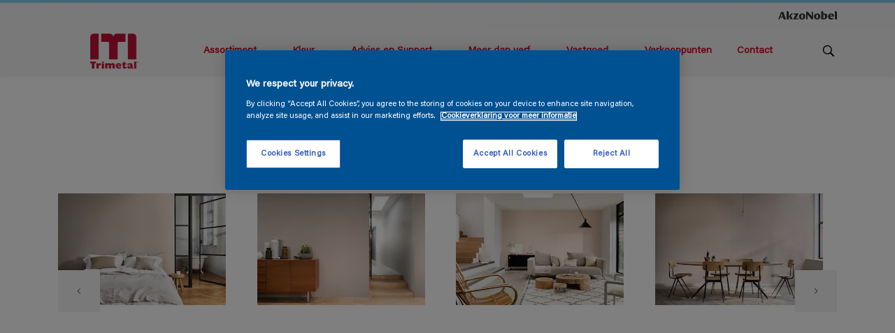

--- FILE ---
content_type: application/javascript
request_url: https://cdn.cookielaw.org/consent/a45c5a7e-9b02-42aa-bd2a-f7955c27c0d3/OtAutoBlock.js
body_size: 2903
content:
(function(){function w(a){try{return JSON.parse(a)}catch(c){return[]}}function r(a){var c=[],b=[],e=function(d,h){if("string"!=typeof d||!d.trim())return{};for(var g={},f=0;f<h.length;f++){var k=h[f];if("CUSTOM_PATTERN"===k.ResourceMatchType){if(d.includes(k.Tag)){g=k;break}}else if("SYSTEM_PATTERN"===k.ResourceMatchType&&k.compiledRegex)try{if(k.compiledRegex.test(d)){g=k;break}}catch(E){console.warn("Invalid regex in blockList:",k.Tag,E)}else{if(k.Tag===d){g=k;break}var l=void 0,m=k.Tag;var F=(m=
-1!==m.indexOf("http:")?m.replace("http:",""):m.replace("https:",""),-1!==(l=m.indexOf("?"))?m.replace(m.substring(l),""):m);!d||-1===d.indexOf(F)&&-1===k.Tag.indexOf(d)||(g=k)}}return g}(a,G);return e.CategoryId&&(c=e.CategoryId),e.Vendor&&(b=e.Vendor.split(":")),!e.Tag&&H&&(b=c=function(d){var h=[],g=function(f){var k=document.createElement("a");return k.href=f,-1!==(f=k.hostname.split(".")).indexOf("www")||2<f.length?f.slice(1).join("."):k.hostname}(d);return h=x.some(function(f){return f===g})?
["C0004"]:h}(a)),{categoryIds:c,vsCatIds:b}}function y(a){return!a||!a.length||(a&&window.OptanonActiveGroups?a.every(function(c){return-1!==window.OptanonActiveGroups.indexOf(","+c+",")}):void 0)}function n(a,c){void 0===c&&(c=null);var b=window,e=b.OneTrust&&b.OneTrust.IsVendorServiceEnabled;b=e&&b.OneTrust.IsVendorServiceEnabled();return"Categories"===t||"All"===t&&e&&!b?y(a):("Vendors"===t||"All"===t&&e&&b)&&y(c)}function p(a){a=a.getAttribute("class")||"";return-1!==a.indexOf("optanon-category")||
-1!==a.indexOf("ot-vscat")}function q(a){return a.hasAttribute("data-ot-ignore")}function z(a,c,b){void 0===b&&(b=null);var e=a.join("-"),d=b&&b.join("-"),h=c.getAttribute("class")||"",g="",f=!1;a&&a.length&&-1===h.indexOf("optanon-category-"+e)&&(g=("optanon-category-"+e).trim(),f=!0);b&&b.length&&-1===h.indexOf("ot-vscat-"+d)&&(g+=" "+("ot-vscat-"+d).trim(),f=!0);f&&c.setAttribute("class",g+" "+h)}function A(a,c,b){void 0===b&&(b=null);var e;a=a.join("-");b=b&&b.join("-");return-1===c.indexOf("optanon-category-"+
a)&&(e=("optanon-category-"+a).trim()),-1===c.indexOf("ot-vscat-"+b)&&(e+=" "+("ot-vscat-"+b).trim()),e+" "+c}function B(a){var c,b=r((null==(b=a)?void 0:b.getAttribute("src"))||"");(b.categoryIds.length||b.vsCatIds.length)&&(z(b.categoryIds,a,b.vsCatIds),n(b.categoryIds,b.vsCatIds)||(a.type="text/plain"),a.addEventListener("beforescriptexecute",c=function(e){"text/plain"===a.getAttribute("type")&&e.preventDefault();a.removeEventListener("beforescriptexecute",c)}))}function C(a){var c=a.src||"",b=
r(c);(b.categoryIds.length||b.vsCatIds.length)&&(z(b.categoryIds,a,b.vsCatIds),n(b.categoryIds,b.vsCatIds)||(a.removeAttribute("src"),a.setAttribute("data-src",c)))}var v=function(){return(v=Object.assign||function(a){for(var c,b=1,e=arguments.length;b<e;b++)for(var d in c=arguments[b])Object.prototype.hasOwnProperty.call(c,d)&&(a[d]=c[d]);return a}).apply(this,arguments)},I=w('[{"Tag":"https://td.doubleclick.net/td/rul/872886577","CategoryId":["C0004"],"Vendor":null},{"Tag":"https://11480712.fls.doubleclick.net/activityi","CategoryId":["C0004"],"Vendor":null},{"Tag":"https://www.trimetal.nl/content/akzonobel-flourish/dulux/gb/en/errors/500.html","CategoryId":["C0004"],"Vendor":null},{"Tag":"https://www.trimetal.nl/content/dam/akzonobel-painters/sikkens/nl/nl/langdurige-bescherming/sikkens-garantiekozijn_2.png","CategoryId":["C0004"],"Vendor":null},{"Tag":"https://www.trimetal.nl/content/dam/akzonobel-painters/sikkens/nl/nl/verminder-afval/rubbol-primer-1liter-1.png","CategoryId":["C0004"],"Vendor":null},{"Tag":"https://www.trimetal.nl/bin/api/compareProducts","CategoryId":["C0004"],"Vendor":null},{"Tag":"https://www.youtube.com/embed/9-r-oyaocQU","CategoryId":["C0004"],"Vendor":null},{"Tag":"https://cdns.eu1.gigya.com/js/gigya.js","CategoryId":["C0002","C0003","C0004"],"Vendor":null},{"Tag":"https://6963110.fls.doubleclick.net/activityi","CategoryId":["C0004"],"Vendor":null},{"Tag":"https://www.youtube.com/embed/We93b6XmZ0w","CategoryId":["C0004"],"Vendor":null},{"Tag":"https://www.trimetal.nl/content/dam/akzonobel-painters/sikkens/nl/nl/verminder-afval/recycle_0.png","CategoryId":["C0004"],"Vendor":null},{"Tag":"https://www.youtube.com/iframe_api","CategoryId":["C0004"],"Vendor":null},{"Tag":"https://www.trimetal.nl/content/dam/akzonobel-painters/sikkens/nl/nl/samenleving/lets-colour-project-arnhem.png","CategoryId":["C0004"],"Vendor":null},{"Tag":"https://cdns.eu1.gigya.com/gs/webSdk/Api.aspx","CategoryId":["C0003","C0004"],"Vendor":null},{"Tag":"https://track.adform.net/Serving/TrackPoint/","CategoryId":["C0004"],"Vendor":null},{"Tag":"https://td.doubleclick.net/td/fls/rul/activityi","CategoryId":["C0004"],"Vendor":null},{"Tag":"https://connect.facebook.net/en_US/fbevents.js","CategoryId":["C0004"],"Vendor":null},{"Tag":"https://www.trimetal.nl/content/dam/akzonobel-painters/sikkens/nl/nl/gezondheid-en-welzijn-binnenluchtkwaliteit/life-saving-rules.png","CategoryId":["C0004"],"Vendor":null},{"Tag":"https://www.trimetal.nl/content/dam/akzonobel-painters/sikkens/nl/nl/samenleving/cultuur.png","CategoryId":["C0004"],"Vendor":null},{"Tag":"https://www.trimetal.nl/bin/api/documents","CategoryId":["C0004"],"Vendor":null},{"Tag":"https://www.trimetal.nl/content/dam/akzonobel-painters/sikkens/nl/nl/verminder-verbruik-materialen/sikkens-dryfilm.png","CategoryId":["C0004"],"Vendor":null},{"Tag":"https://www.youtube.com/s/player/e7567ecf/www-widgetapi.vflset/www-widgetapi.js","CategoryId":["C0004"],"Vendor":null},{"Tag":"https://www.trimetal.nl/content/dam/akzonobel-painters/sikkens/nl/nl/langdurige-bescherming/vihrea-logo.png","CategoryId":["C0004"],"Vendor":null},{"Tag":"https://www.youtube.com/embed/F1JjvLmnnaA","CategoryId":["C0004"],"Vendor":null},{"Tag":"https://www.trimetal.nl/content/dam/akzonobel-painters/sikkens/nl/nl/gezondheid-en-welzijn/ziekenhuis.png","CategoryId":["C0004"],"Vendor":null},{"Tag":"https://munchkin.marketo.net/164/munchkin.js","CategoryId":["C0002"],"Vendor":null},{"Tag":"https://www.youtube.com/embed/kbDwxcDJ_rw","CategoryId":["C0004"],"Vendor":null},{"Tag":"https://www.youtube.com/s/player/9c6dfc4a/www-widgetapi.vflset/www-widgetapi.js","CategoryId":["C0004"],"Vendor":null},{"Tag":"https://www.trimetal.nl/bin/api/status","CategoryId":["C0004"],"Vendor":null},{"Tag":"https://www.google-analytics.com/analytics.js","CategoryId":["C0002","C0004"],"Vendor":null},{"Tag":"https://accounts.eu1.gigya.com/accounts.webSdkBootstrap","CategoryId":["C0003","C0004"],"Vendor":null},{"Tag":"https://www.youtube.com/embed/W4QjA-03YZI","CategoryId":["C0004"],"Vendor":null},{"Tag":"https://www.trimetal.nl/content/dam/akzonobel-painters/sikkens/nl/nl/gezondheid-en-welzijn-binnenluchtkwaliteit/polyfilla-pro-w350.png","CategoryId":["C0004"],"Vendor":null},{"Tag":"https://www.trimetal.nl/content/dam/akzonobel-painters/sikkens/nl/nl/co2-reductie/ecolabel.png","CategoryId":["C0004"],"Vendor":null},{"Tag":"https://www.youtube.com/embed/mPvIshCKANY","CategoryId":["C0004"],"Vendor":null},{"Tag":"https://www.trimetal.nl/content/dam/akzonobel-painters/sikkens/nl/nl/verminder-afval/black-bear-carbon-black.png","CategoryId":["C0004"],"Vendor":null},{"Tag":"https://googleads.g.doubleclick.net/pagead/landing","CategoryId":["C0004"],"Vendor":null},{"Tag":"https://assets.adobedtm.com/feb986e74bf7/f95cb7da5d29/launch-532cb729038f.min.js","CategoryId":["C0002","C0004"],"Vendor":null},{"Tag":"https://www.trimetal.nl/content/dam/akzonobel-painters/sikkens/nl/nl/color-sensor/sikkens_colour_sensor_phone_hand_purse_sensor_netherlands_0.png","CategoryId":["C0004"],"Vendor":null},{"Tag":"https://www.trimetal.nl/nl/conf/nav-root/storelocator","CategoryId":["C0003","C0004"],"Vendor":null},{"Tag":"https://www.trimetal.nl/bin/api/workspace","CategoryId":["C0004"],"Vendor":null},{"Tag":"https://www.youtube.com/embed/f1iVhDvbx-Q","CategoryId":["C0004"],"Vendor":null},{"Tag":"https://www.trimetal.nl/content/dam/akzonobel-painters/sikkens/nl/nl/co2-reductie/ok-biobased-tuv-gecertificeerd.png","CategoryId":["C0004"],"Vendor":null},{"Tag":"https://ad.doubleclick.net/activity","CategoryId":["C0004"],"Vendor":null},{"Tag":"https://munchkin.marketo.net/munchkin.js","CategoryId":["C0002"],"Vendor":null},{"Tag":"https://www.trimetal.nl/content/dam/akzonobel-painters/sikkens/nl/nl/duurzaam-vastgoedonderhoud/sikkens_gezondheid_en_welzijn.png","CategoryId":["C0004"],"Vendor":null},{"Tag":"https://www.trimetal.nl/content/dam/akzonobel-painters/sikkens/nl/nl/langdurige-bescherming/levensduurmodel.png","CategoryId":["C0004"],"Vendor":null},{"Tag":"https://www.trimetal.nl/content/dam/akzonobel-painters/sikkens/nl/nl/binnenmuurverf/sikkens-consument.png","CategoryId":["C0004"],"Vendor":null},{"Tag":"https://www.trimetal.nl/content/dam/akzonobel-painters/sikkens/nl/nl/samenleving/akzonobel-goede-doelen.png","CategoryId":["C0004"],"Vendor":null},{"Tag":"https://www.trimetal.nl/content/dam/akzonobel-painters/sikkens/nl/nl/verminder-verbruik-materialen/alphacryl-pure-mat-sf.png","CategoryId":["C0004"],"Vendor":null},{"Tag":"https://www.trimetal.nl/content/dam/akzonobel-painters/sikkens/nl/nl/duurzaam-vastgoedonderhoud/sikkens_verminder_afval.png","CategoryId":["C0004"],"Vendor":null}]'),
H=JSON.parse("true"),G=function(){for(var a=0,c=0,b=arguments.length;c<b;c++)a+=arguments[c].length;a=Array(a);var e=0;for(c=0;c<b;c++)for(var d=arguments[c],h=0,g=d.length;h<g;h++,e++)a[e]=d[h];return a}(I||[],w("[]".replace(/\\/g,"\\\\")).map(function(a){var c,b=null;if("SYSTEM_PATTERN"===(null==(c=a)?void 0:c.ResourceMatchType)&&"string"==typeof(null==(c=a)?void 0:c.Tag)&&null!=(c=null==(c=a)?void 0:c.Tag)&&c.trim())try{b=new RegExp(a.Tag)}catch(e){console.warn('Invalid regex pattern: "'+a.Tag+
'"',e)}return v(v({},a),{compiledRegex:b})})||[]),t=JSON.parse('"Categories"'),x=(x="addthis.com addtoany.com adsrvr.org amazon-adsystem.com bing.com bounceexchange.com bouncex.net criteo.com criteo.net dailymotion.com doubleclick.net everesttech.net facebook.com facebook.net googleadservices.com googlesyndication.com krxd.net liadm.com linkedin.com outbrain.com rubiconproject.com sharethis.com taboola.com twitter.com vimeo.com yahoo.com youtube.com".split(" ")).filter(function(a){if("null"!==a&&
a.trim().length)return a}),u=["embed","iframe","img","script"],D=((new MutationObserver(function(a){Array.prototype.forEach.call(a,function(c){Array.prototype.forEach.call(c.addedNodes,function(e){1!==e.nodeType||-1===u.indexOf(e.tagName.toLowerCase())||p(e)||q(e)||("script"===e.tagName.toLowerCase()?B:C)(e)});var b=c.target;!c.attributeName||p(b)&&q(b)||("script"===b.nodeName.toLowerCase()?B(b):-1!==u.indexOf(c.target.nodeName.toLowerCase())&&C(b))})})).observe(document.documentElement,{childList:!0,
subtree:!0,attributes:!0,attributeFilter:["src"]}),document.createElement);document.createElement=function(){for(var a,c,b=[],e=0;e<arguments.length;e++)b[e]=arguments[e];return"script"===b[0].toLowerCase()||-1!==u.indexOf(b[0].toLowerCase())?(a=D.bind(document).apply(void 0,b),c=a.setAttribute.bind(a),Object.defineProperties(a,{src:{get:function(){try{return!/^(https?:|\/\/|file:|ftp:|data:|blob:)/i.test(a.getAttribute("src"))&&a.getAttribute("src")?(new URL(a.getAttribute("src"),document.baseURI)).href:
a.getAttribute("src")||""}catch(d){return a.getAttribute("src")||""}},set:function(d){var h=b[0],g,f,k,l="";l=r(l="string"==typeof d||d instanceof Object?d.toString():l);return f=h,k=a,!(g=l).categoryIds.length&&!g.vsCatIds.length||"script"!==f.toLowerCase()||p(k)||n(g.categoryIds,g.vsCatIds)||q(k)?(f=h,g=a,!(k=l).categoryIds.length||-1===u.indexOf(f.toLowerCase())||p(g)||n(k.categoryIds,k.vsCatIds)||q(g)?c("src",d):(a.removeAttribute("src"),c("data-src",d),(h=a.getAttribute("class"))||c("class",
A(l.categoryIds,h||"",l.vsCatIds)))):(c("type","text/plain"),c("src",d)),!0}},type:{get:function(){return a.getAttribute("type")||""},set:function(d){return g=c,f=r((h=a).src||""),g("type",!f.categoryIds.length&&!f.vsCatIds.length||p(h)||n(f.categoryIds,f.vsCatIds)||q(h)?d:"text/plain"),!0;var h,g,f}},class:{set:function(d){return g=c,!(f=r((h=a).src)).categoryIds.length&&!f.vsCatIds.length||p(h)||n(f.categoryIds,f.vsCatIds)||q(h)?g("class",d):g("class",A(f.categoryIds,d,f.vsCatIds)),!0;var h,g,f}}}),
a.setAttribute=function(d,h,g){"type"!==d&&"src"!==d||g?c(d,h):a[d]=h},a):D.bind(document).apply(void 0,b)}})();